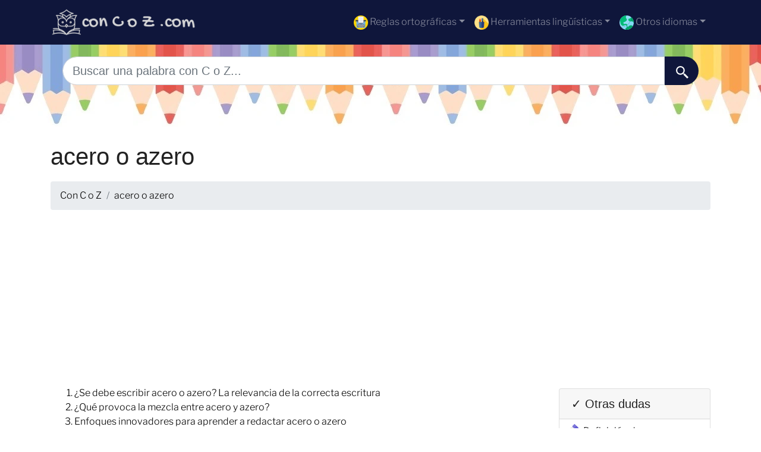

--- FILE ---
content_type: text/html; charset=utf-8
request_url: https://www.google.com/recaptcha/api2/aframe
body_size: 265
content:
<!DOCTYPE HTML><html><head><meta http-equiv="content-type" content="text/html; charset=UTF-8"></head><body><script nonce="o7k55bdI9_wKwmyAesOfHg">/** Anti-fraud and anti-abuse applications only. See google.com/recaptcha */ try{var clients={'sodar':'https://pagead2.googlesyndication.com/pagead/sodar?'};window.addEventListener("message",function(a){try{if(a.source===window.parent){var b=JSON.parse(a.data);var c=clients[b['id']];if(c){var d=document.createElement('img');d.src=c+b['params']+'&rc='+(localStorage.getItem("rc::a")?sessionStorage.getItem("rc::b"):"");window.document.body.appendChild(d);sessionStorage.setItem("rc::e",parseInt(sessionStorage.getItem("rc::e")||0)+1);localStorage.setItem("rc::h",'1768870144252');}}}catch(b){}});window.parent.postMessage("_grecaptcha_ready", "*");}catch(b){}</script></body></html>